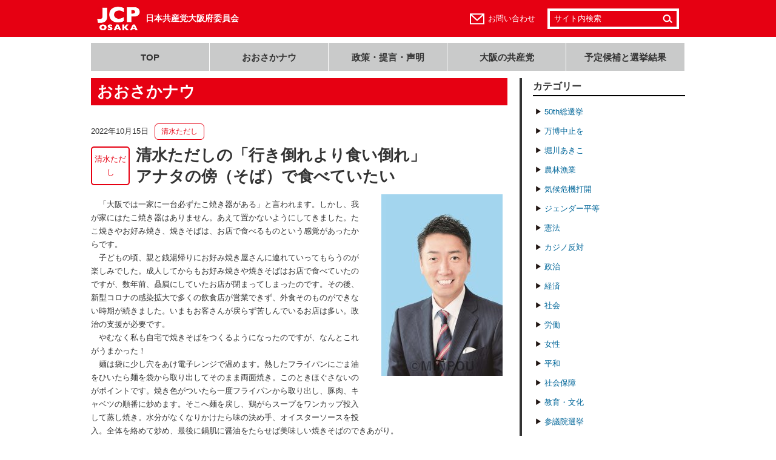

--- FILE ---
content_type: text/html; charset=UTF-8
request_url: https://www.jcp-osaka.jp/osaka_now/21779
body_size: 41142
content:
<!DOCTYPE html>
<html lang="ja">
<head>
  <!--[if (IE 8)|(IE 9)]>
    <meta http-equiv="X-UA-Compatible" content="IE=8 ; IE=9" />
  <![endif]-->
  <meta charset="utf-8" />
  <title>清水ただしの「行き倒れより食い倒れ」アナタの傍（そば）で食べていたい／日本共産党大阪府委員会</title>
    <meta name="viewport" content="width=1020, maximum-scale=1.0, user-scalable=yes">
    <meta name="format-detection" content="telephone=no">
  <!--[if lt IE 9]>
    <script src="https://www.jcp-osaka.jp/_cms/wp-content/themes/jcp-osaka/_common/js/lib/html5shiv-printshiv.js"></script>
    <script src="https://www.jcp-osaka.jp/_cms/wp-content/themes/jcp-osaka/_common/js/lib/IE9.js"></script>
  <![endif]-->
  <link rel='dns-prefetch' href='//s.w.org' />
		<script type="text/javascript">
			window._wpemojiSettings = {"baseUrl":"https:\/\/s.w.org\/images\/core\/emoji\/13.0.1\/72x72\/","ext":".png","svgUrl":"https:\/\/s.w.org\/images\/core\/emoji\/13.0.1\/svg\/","svgExt":".svg","source":{"concatemoji":"https:\/\/www.jcp-osaka.jp\/_cms\/wp-includes\/js\/wp-emoji-release.min.js?ver=5.6.16"}};
			!function(e,a,t){var n,r,o,i=a.createElement("canvas"),p=i.getContext&&i.getContext("2d");function s(e,t){var a=String.fromCharCode;p.clearRect(0,0,i.width,i.height),p.fillText(a.apply(this,e),0,0);e=i.toDataURL();return p.clearRect(0,0,i.width,i.height),p.fillText(a.apply(this,t),0,0),e===i.toDataURL()}function c(e){var t=a.createElement("script");t.src=e,t.defer=t.type="text/javascript",a.getElementsByTagName("head")[0].appendChild(t)}for(o=Array("flag","emoji"),t.supports={everything:!0,everythingExceptFlag:!0},r=0;r<o.length;r++)t.supports[o[r]]=function(e){if(!p||!p.fillText)return!1;switch(p.textBaseline="top",p.font="600 32px Arial",e){case"flag":return s([127987,65039,8205,9895,65039],[127987,65039,8203,9895,65039])?!1:!s([55356,56826,55356,56819],[55356,56826,8203,55356,56819])&&!s([55356,57332,56128,56423,56128,56418,56128,56421,56128,56430,56128,56423,56128,56447],[55356,57332,8203,56128,56423,8203,56128,56418,8203,56128,56421,8203,56128,56430,8203,56128,56423,8203,56128,56447]);case"emoji":return!s([55357,56424,8205,55356,57212],[55357,56424,8203,55356,57212])}return!1}(o[r]),t.supports.everything=t.supports.everything&&t.supports[o[r]],"flag"!==o[r]&&(t.supports.everythingExceptFlag=t.supports.everythingExceptFlag&&t.supports[o[r]]);t.supports.everythingExceptFlag=t.supports.everythingExceptFlag&&!t.supports.flag,t.DOMReady=!1,t.readyCallback=function(){t.DOMReady=!0},t.supports.everything||(n=function(){t.readyCallback()},a.addEventListener?(a.addEventListener("DOMContentLoaded",n,!1),e.addEventListener("load",n,!1)):(e.attachEvent("onload",n),a.attachEvent("onreadystatechange",function(){"complete"===a.readyState&&t.readyCallback()})),(n=t.source||{}).concatemoji?c(n.concatemoji):n.wpemoji&&n.twemoji&&(c(n.twemoji),c(n.wpemoji)))}(window,document,window._wpemojiSettings);
		</script>
		<style type="text/css">
img.wp-smiley,
img.emoji {
	display: inline !important;
	border: none !important;
	box-shadow: none !important;
	height: 1em !important;
	width: 1em !important;
	margin: 0 .07em !important;
	vertical-align: -0.1em !important;
	background: none !important;
	padding: 0 !important;
}
</style>
	<link rel='stylesheet' id='wp-block-library-css'  href='https://www.jcp-osaka.jp/_cms/wp-includes/css/dist/block-library/style.min.css?ver=5.6.16' type='text/css' media='all' />
<link rel='stylesheet' id='normalize-css'  href='https://www.jcp-osaka.jp/_cms/wp-content/themes/jcp-osaka/_common/css/normalize.css?ver=20140411' type='text/css' media='all' />
<link rel='stylesheet' id='pc_common-css'  href='https://www.jcp-osaka.jp/_cms/wp-content/themes/jcp-osaka/_common/css/common.css?ver=20211022' type='text/css' media='all' />
<link rel='stylesheet' id='contents-css'  href='https://www.jcp-osaka.jp/_cms/wp-content/themes/jcp-osaka/_common/css/contents.css?ver=20140411' type='text/css' media='all' />
<link rel='stylesheet' id='font-awesome-css'  href='https://use.fontawesome.com/releases/v7.0.0/css/all.css' type='text/css' media='all' />
<link rel='stylesheet' id='static-page-content-index-css-css'  href='https://www.jcp-osaka.jp/_cms/wp-content/themes/jcp-osaka/_common/css/static-page-content-index.css?ver=20200730' type='text/css' media='all' />
<script type='text/javascript' src='//ajax.googleapis.com/ajax/libs/jquery/1.10.2/jquery.min.js?ver=1.10.2' id='jquery-js'></script>
<script type='text/javascript' src='//ajax.googleapis.com/ajax/libs/jqueryui/1.10.4/jquery-ui.min.js?ver=1.10.4' id='jquery-ui-js'></script>
<script type='text/javascript' src='https://www.jcp-osaka.jp/_cms/wp-content/themes/jcp-osaka/_common/js/lib/jquery.easing.1.3.js?ver=1.3' id='jquery-easing-js'></script>
<script type='text/javascript' src='https://www.jcp-osaka.jp/_cms/wp-content/themes/jcp-osaka/_common/js/lib/jquery.simpleloopslider.min.js?ver=0.1' id='jquery-simpleloopslider-js'></script>
<script type='text/javascript' src='https://www.jcp-osaka.jp/_cms/wp-content/themes/jcp-osaka/_common/js/lib/jquery.transit.min.js?ver=2.3' id='jquery-transit-js'></script>
<script type='text/javascript' src='https://www.jcp-osaka.jp/_cms/wp-content/themes/jcp-osaka/_common/js/lib/jquery.exresize.0.1.0.js?ver=0.1.0' id='jquery-exresize-js'></script>
<script type='text/javascript' src='https://www.jcp-osaka.jp/_cms/wp-content/themes/jcp-osaka/_common/js/google-analytics.js?ver=20141027' id='google-analytics-js'></script>
<script type='text/javascript' src='https://www.jcp-osaka.jp/_cms/wp-content/themes/jcp-osaka/_common/js/lib/print_r.js?ver=20140911' id='print_r-js'></script>
<script type='text/javascript' src='https://www.jcp-osaka.jp/_cms/wp-content/themes/jcp-osaka/_common/js/common.js?ver=20140411' id='front-common-js-js'></script>
<script type='text/javascript' src='https://www.jcp-osaka.jp/_cms/wp-content/themes/jcp-osaka/_common/js/static-page-content-index.js?ver=20200730' id='static-page-content-index-js-js'></script>
<link rel="https://api.w.org/" href="https://www.jcp-osaka.jp/wp-json/" /><link rel="canonical" href="https://www.jcp-osaka.jp/osaka_now/21779" />
<link rel='shortlink' href='https://www.jcp-osaka.jp/?p=21779' />
<link rel="alternate" type="application/json+oembed" href="https://www.jcp-osaka.jp/wp-json/oembed/1.0/embed?url=https%3A%2F%2Fwww.jcp-osaka.jp%2Fosaka_now%2F21779" />
<link rel="alternate" type="text/xml+oembed" href="https://www.jcp-osaka.jp/wp-json/oembed/1.0/embed?url=https%3A%2F%2Fwww.jcp-osaka.jp%2Fosaka_now%2F21779&#038;format=xml" />
		<!-- Begin KKP Header Meta -->

			
			<!-- Begin OGP -->
			<meta property="og:site_name" content="日本共産党大阪府委員会">
			<meta property="article:publisher" content="https://www.facebook.com/jcposaka">
<meta property="fb:app_id" content="1462354720698137" />
<meta property="og:image" content="https://www.jcp-osaka.jp/_cms/wp-content/uploads/2021/10/572f2f1181a21ced459472ceac51db42-150x150.jpg" />
			<meta property="og:type" content="article" />
			<!-- End OGP -->

			<!-- Begin Twitter Card -->
			<meta name="twitter:card" content="summary">
			<meta name="twitter:site" content="@jcposaka">
			<!-- End Twitter Card -->

		<!-- END KKP Header Meta -->
				<style type="text/css" id="wp-custom-css">
			/* ====================================================== *
    統一地方選挙2023
 * ====================================================== */
#tcs2023 .wid-profile .constituency {
	font-size: large;
    background-color: #ffff33;
    display: inline-block;
    font-weight: bolder;
    padding: 0 10px;
}		</style>
		  <!--[if lte IE 7]>
    <link href="https://www.jcp-osaka.jp/_cms/wp-content/themes/jcp-osaka/_common/css/under-ie7.css" rel="stylesheet" />
  <![endif]-->
  <link rel="apple-touch-icon" sizes="57x57" href="/apple-touch-icon-57x57.png">
  <link rel="apple-touch-icon" sizes="114x114" href="/apple-touch-icon-114x114.png">
  <link rel="apple-touch-icon" sizes="72x72" href="/apple-touch-icon-72x72.png">
  <link rel="apple-touch-icon" sizes="144x144" href="/apple-touch-icon-144x144.png">
  <link rel="apple-touch-icon" sizes="60x60" href="/apple-touch-icon-60x60.png">
  <link rel="apple-touch-icon" sizes="120x120" href="/apple-touch-icon-120x120.png">
  <link rel="apple-touch-icon" sizes="76x76" href="/apple-touch-icon-76x76.png">
  <link rel="apple-touch-icon" sizes="152x152" href="/apple-touch-icon-152x152.png">
  <link rel="apple-touch-icon" sizes="180x180" href="/apple-touch-icon-180x180.png">
  <link rel="icon" type="image/png" href="/favicon-192x192.png" sizes="192x192">
  <link rel="icon" type="image/png" href="/favicon-160x160.png" sizes="160x160">
  <link rel="icon" type="image/png" href="/favicon-96x96.png" sizes="96x96">
  <link rel="icon" type="image/png" href="/favicon-16x16.png" sizes="16x16">
  <link rel="icon" type="image/png" href="/favicon-32x32.png" sizes="32x32">
  <meta name="msapplication-TileColor" content="#d9262c">
  <meta name="msapplication-TileImage" content="mstile-144x144.png">
  <link rel="alternate" type="application/rss+xml" title="RSS 2.0" href="https://www.jcp-osaka.jp/feed" />
</head>
<body id="pid-osaka_now" class="osaka_now-template-default single single-osaka_now postid-21779 gid-osaka_now">
<!-- Begin Facebook SDK -->
<div id="fb-root"></div>
<script>(function(d, s, id) {
  var js, fjs = d.getElementsByTagName(s)[0];
  if (d.getElementById(id)) return;
  js = d.createElement(s); js.id = id;
  js.src = "//connect.facebook.net/ja_JP/sdk.js#xfbml=1&appId=1462354720698137&version=v2.0";
  fjs.parentNode.insertBefore(js, fjs);
}(document, 'script', 'facebook-jssdk'));</script>
<!-- END Facebook SDK -->
<script>
  var KkpPageInfo = { pid:'pid-osaka_now' };
</script>
<header id="header">
  <div class="upper_block">
    <div class="inner_wrap">
      <h1 class="site_name">
                  <a href="https://www.jcp-osaka.jp">日本共産党大阪府委員会</a>
              </h1>
                    <div class="utility">
          <div class="contact">
            <a href="https://www.jcp-osaka.jp/pages/inquiry">お問い合わせ</a>
          </div>
            <div class="search">
  <form class="form" method="get" action="https://www.jcp-osaka.jp/">
    <input class="keyword" type="text" value="サイト内検索" name="s">
    <input class="submit" type="submit" value="検索">
  </form>
</div><!-- form end -->
        </div><!-- /.utility -->
          </div><!-- /.inner_wrap -->
  </div><!-- /.upper_block -->

      <nav class="gnav">
      <ul>
        <li><a href="https://www.jcp-osaka.jp">TOP</a></li>
        <li><a href="https://www.jcp-osaka.jp/osaka_now">おおさかナウ</a></li>
        <li><a href="https://www.jcp-osaka.jp/seisaku">政策・提言・声明</a></li>
        <li><a href="https://www.jcp-osaka.jp/pages/osaka_no_kyousantou">大阪の共産党</a></li>
        <li><a href="https://www.jcp-osaka.jp/koho_senkyokekka">予定候補と選挙結果</a></li>
              </ul>
    </nav>
  </header>

<div id="contents">
    <div id="cont_main">
    <div id="cont_article">
      <div class="inner_wrap">
        <h1 class="title">おおさかナウ</h1>
<article class="entry-wrapper">
    <header class="entry-header">
    <div class="date">2022年10月15日</div>
          <ul class="terms">
              <li class="term"><a class="link" href="https://www.jcp-osaka.jp/osaka_now_categories/osn_kokkai_repo_shimizu">清水ただし</a></li>
            </ul>
      <div class="main_term"><a class="link" href="https://www.jcp-osaka.jp/osaka_now_categories/osn_kokkai_repo_shimizu">清水ただし</a></div>
        <h1 class="title">
              <!-- 記事詳細 -->
        清水ただしの「行き倒れより食い倒れ」<br>アナタの傍（そば）で食べていたい          </h1>
  </header>
      <section class="entry-body">
          <div id="attachment_19540" style="width: 210px" class="wp-caption alignright"><a href="https://www.jcp-osaka.jp/_cms/wp-content/uploads/2021/10/572f2f1181a21ced459472ceac51db42.jpg"><img aria-describedby="caption-attachment-19540" loading="lazy" class="wp-image-19540 size-medium" src="https://www.jcp-osaka.jp/_cms/wp-content/uploads/2021/10/572f2f1181a21ced459472ceac51db42-200x300.jpg" alt="" width="200" height="300" srcset="https://www.jcp-osaka.jp/_cms/wp-content/uploads/2021/10/572f2f1181a21ced459472ceac51db42-200x300.jpg 200w, https://www.jcp-osaka.jp/_cms/wp-content/uploads/2021/10/572f2f1181a21ced459472ceac51db42-400x600.jpg 400w, https://www.jcp-osaka.jp/_cms/wp-content/uploads/2021/10/572f2f1181a21ced459472ceac51db42.jpg 630w" sizes="(max-width: 200px) 100vw, 200px" /></a><p id="caption-attachment-19540" class="wp-caption-text">　</p></div>

<p>　「大阪では一家に一台必ずたこ焼き器がある」と言われます。しかし、我が家にはたこ焼き器はありません。あえて置かないようにしてきました。たこ焼きやお好み焼き、焼きそばは、お店で食べるものという感覚があったからです。<br />
　子どもの頃、親と銭湯帰りにお好み焼き屋さんに連れていってもらうのが楽しみでした。成人してからもお好み焼きや焼きそばはお店で食べていたのですが、数年前、贔屓にしていたお店が閉まってしまったのです。その後、新型コロナの感染拡大で多くの飲食店が営業できず、外食そのものができない時期が続きました。いまもお客さんが戻らず苦しんでいるお店は多い。政治の支援が必要です。<br />
　やむなく私も自宅で焼きそばをつくるようになったのですが、なんとこれがうまかった！<br />
　麺は袋に少し穴をあけ電子レンジで温めます。熱したフライパンにごま油をひいたら麺を袋から取り出してそのまま両面焼き。このときほぐさないのがポイントです。焼き色がついたら一度フライパンから取り出し、豚肉、キャベツの順番に炒めます。そこへ麺を戻し、鶏がらスープをワンカップ投入して蒸し焼き。水分がなくなりかけたら味の決め手、オイスターソースを投入。全体を絡めて炒め、最後に鍋肌に醤油をたらせば美味しい焼きそばのできあがり。<br />
　それでもお店の味にはなかなか近づくことができません。やっぱり大切なひとと鉄板の傍（そば）で食べるアツアツの焼きそばこそが大阪の醍醐味ですね。（しみず・ただし　日本共産党前衆院議員　次回は11月20日付に掲載）</p>
<p>&nbsp;</p>
<p>(大阪民主新報、2022年10月16日号より）</p>      </section>
    

<aside class="sns-counter">
  <div class="share-btn">
    <ul class="share-btn__items">
      <li class="col share-btn__item">
        <a class="item--fb" href="http://www.facebook.com/share.php?u=https://www.jcp-osaka.jp/osaka_now/21779" rel="nofollow" target="_blank"><i class="fab fa-facebook-f"></i></a>
      </li>
      <li class="col share-btn__item">
        <a class="item--tw" target="_blank" href="https://twitter.com/share?url=https://www.jcp-osaka.jp/osaka_now/21779&text=清水ただしの「行き倒れより食い倒れ」／アナタの傍（そば）で食べていたい｜日本共産党大阪府委員会">
          <i class="fab fa-x-twitter"></i>
        </a>
      </li>
      <li class="col share-btn__item">
        <a class="item--ln" target="_blank" href="https://social-plugins.line.me/lineit/share?url=https://www.jcp-osaka.jp/osaka_now/21779&text=清水ただしの「行き倒れより食い倒れ」／アナタの傍（そば）で食べていたい｜日本共産党大阪府委員会">
		  <i class="fab fa-line"></i>
        </a>
      </li>
    </ul>
  </div>
</aside>
</article>
<!--/entry-wrapper-->
                  <div class="page_top">
            <a class="link" href="#header"><span class="arrow">▲</span>このページの先頭へ</a>
          </div>
              </div>
    </div>
    <div id="cont_sidebar">
      

<div class="wid wid_archive_menu">
      <div class="category_menu">
      <div class="title">カテゴリー</div>
            <ul class="menu">
        	<li class="cat-item cat-item-144"><a href="https://www.jcp-osaka.jp/osaka_now_categories/osn_50thsousenkyo">50th総選挙</a>
</li>
	<li class="cat-item cat-item-150"><a href="https://www.jcp-osaka.jp/osaka_now_categories/osn_expocanceled">万博中止を</a>
</li>
	<li class="cat-item cat-item-155"><a href="https://www.jcp-osaka.jp/osaka_now_categories/%e5%a0%80%e5%b7%9d%e3%81%82%e3%81%8d%e3%81%93">堀川あきこ</a>
</li>
	<li class="cat-item cat-item-156"><a href="https://www.jcp-osaka.jp/osaka_now_categories/%e8%be%b2%e6%9e%97%e6%bc%81%e6%a5%ad">農林漁業</a>
</li>
	<li class="cat-item cat-item-121"><a href="https://www.jcp-osaka.jp/osaka_now_categories/osn_climatecrisis">気候危機打開</a>
</li>
	<li class="cat-item cat-item-122"><a href="https://www.jcp-osaka.jp/osaka_now_categories/osn_gender">ジェンダー平等</a>
</li>
	<li class="cat-item cat-item-123"><a href="https://www.jcp-osaka.jp/osaka_now_categories/osn_constitution">憲法</a>
</li>
	<li class="cat-item cat-item-124"><a href="https://www.jcp-osaka.jp/osaka_now_categories/osn_anticasino">カジノ反対</a>
</li>
	<li class="cat-item cat-item-25"><a href="https://www.jcp-osaka.jp/osaka_now_categories/osn_seiji">政治</a>
</li>
	<li class="cat-item cat-item-26"><a href="https://www.jcp-osaka.jp/osaka_now_categories/osn_keizai">経済</a>
</li>
	<li class="cat-item cat-item-27"><a href="https://www.jcp-osaka.jp/osaka_now_categories/osn_shakai">社会</a>
</li>
	<li class="cat-item cat-item-28"><a href="https://www.jcp-osaka.jp/osaka_now_categories/osn_roudou">労働</a>
</li>
	<li class="cat-item cat-item-104"><a href="https://www.jcp-osaka.jp/osaka_now_categories/%e5%a5%b3%e6%80%a7">女性</a>
</li>
	<li class="cat-item cat-item-29"><a href="https://www.jcp-osaka.jp/osaka_now_categories/osn_heiwa">平和</a>
</li>
	<li class="cat-item cat-item-30"><a href="https://www.jcp-osaka.jp/osaka_now_categories/osn_shakaihoshou">社会保障</a>
</li>
	<li class="cat-item cat-item-31"><a href="https://www.jcp-osaka.jp/osaka_now_categories/osn_kyouiku-bunka">教育・文化</a>
</li>
	<li class="cat-item cat-item-95"><a href="https://www.jcp-osaka.jp/osaka_now_categories/osn_saninsenkyo">参議院選挙</a>
</li>
	<li class="cat-item cat-item-90"><a href="https://www.jcp-osaka.jp/osaka_now_categories/osn_sousenkyo201412">衆議院選挙</a>
<ul class='children'>
	<li class="cat-item cat-item-120"><a href="https://www.jcp-osaka.jp/osaka_now_categories/%e6%af%94%e4%be%8b%e3%81%af%e5%85%b1%e7%94%a3%e5%85%9a">比例は共産党</a>
</li>
	<li class="cat-item cat-item-107"><a href="https://www.jcp-osaka.jp/osaka_now_categories/osn_sousenkyo48th">次期衆議院選挙</a>
</li>
	<li class="cat-item cat-item-91"><a href="https://www.jcp-osaka.jp/osaka_now_categories/osn_sousenkyo201412_qa">衆議院選挙Q&amp;A</a>
</li>
</ul>
</li>
	<li class="cat-item cat-item-92"><a href="https://www.jcp-osaka.jp/osaka_now_categories/osn_kokkai_repo">国会レポート</a>
</li>
	<li class="cat-item cat-item-112"><a href="https://www.jcp-osaka.jp/osaka_now_categories/%e5%b1%b1%e4%b8%8b%e3%82%88%e3%81%97%e3%81%8d">山下よしき</a>
</li>
	<li class="cat-item cat-item-93"><a href="https://www.jcp-osaka.jp/osaka_now_categories/osn_kokkai_repo_tatsumi">たつみコータロー</a>
</li>
	<li class="cat-item cat-item-97"><a href="https://www.jcp-osaka.jp/osaka_now_categories/osn_kokkai_repo_daimon">大門みきし</a>
</li>
	<li class="cat-item cat-item-105"><a href="https://www.jcp-osaka.jp/osaka_now_categories/%e5%ae%ae%e6%9c%ac%e3%81%9f%e3%81%91%e3%81%97">宮本たけし</a>
</li>
	<li class="cat-item cat-item-94"><a href="https://www.jcp-osaka.jp/osaka_now_categories/osn_kokkai_repo_shimizu">清水ただし</a>
</li>
	<li class="cat-item cat-item-100"><a href="https://www.jcp-osaka.jp/osaka_now_categories/osn_saninsenkyo_yuiwatanabe">わたなべ結</a>
<ul class='children'>
	<li class="cat-item cat-item-96"><a href="https://www.jcp-osaka.jp/osaka_now_categories/osn_saninsenkyo_yuimonogatari">わたなべ結物語</a>
</li>
</ul>
</li>
	<li class="cat-item cat-item-119"><a href="https://www.jcp-osaka.jp/osaka_now_categories/%e8%a5%bf%e7%94%b0%e3%81%95%e3%81%88%e5%ad%90">西田さえ子</a>
</li>
	<li class="cat-item cat-item-127"><a href="https://www.jcp-osaka.jp/osaka_now_categories/%e5%b1%b1%e6%9c%ac%e3%81%ae%e3%82%8a%e3%81%93">山本のりこ</a>
</li>
      </ul>
    </div>
      <div class="monthly_mune">
      <div class="title">月別アーカイブ</div>
      <select name="archive-dropdown" onChange='document.location.href=this.options[this.selectedIndex].value;'> 
        <option value="">月を選択</option> 
        <option value="https://www.jcp-osaka.jp/date/2025/12?post_type=osaka_now"> 2025年12月 &nbsp;(15)</option><option value="https://www.jcp-osaka.jp/date/2025/11?post_type=osaka_now"> 2025年11月 &nbsp;(14)</option><option value="https://www.jcp-osaka.jp/date/2025/10?post_type=osaka_now"> 2025年10月 &nbsp;(15)</option><option value="https://www.jcp-osaka.jp/date/2025/09?post_type=osaka_now"> 2025年9月 &nbsp;(19)</option><option value="https://www.jcp-osaka.jp/date/2025/08?post_type=osaka_now"> 2025年8月 &nbsp;(15)</option><option value="https://www.jcp-osaka.jp/date/2025/07?post_type=osaka_now"> 2025年7月 &nbsp;(5)</option><option value="https://www.jcp-osaka.jp/date/2025/06?post_type=osaka_now"> 2025年6月 &nbsp;(12)</option><option value="https://www.jcp-osaka.jp/date/2025/05?post_type=osaka_now"> 2025年5月 &nbsp;(7)</option><option value="https://www.jcp-osaka.jp/date/2025/04?post_type=osaka_now"> 2025年4月 &nbsp;(19)</option><option value="https://www.jcp-osaka.jp/date/2025/03?post_type=osaka_now"> 2025年3月 &nbsp;(13)</option><option value="https://www.jcp-osaka.jp/date/2025/02?post_type=osaka_now"> 2025年2月 &nbsp;(29)</option><option value="https://www.jcp-osaka.jp/date/2025/01?post_type=osaka_now"> 2025年1月 &nbsp;(18)</option><option value="https://www.jcp-osaka.jp/date/2024/12?post_type=osaka_now"> 2024年12月 &nbsp;(16)</option><option value="https://www.jcp-osaka.jp/date/2024/11?post_type=osaka_now"> 2024年11月 &nbsp;(16)</option><option value="https://www.jcp-osaka.jp/date/2024/10?post_type=osaka_now"> 2024年10月 &nbsp;(23)</option><option value="https://www.jcp-osaka.jp/date/2024/09?post_type=osaka_now"> 2024年9月 &nbsp;(10)</option><option value="https://www.jcp-osaka.jp/date/2024/08?post_type=osaka_now"> 2024年8月 &nbsp;(31)</option><option value="https://www.jcp-osaka.jp/date/2024/07?post_type=osaka_now"> 2024年7月 &nbsp;(24)</option><option value="https://www.jcp-osaka.jp/date/2024/06?post_type=osaka_now"> 2024年6月 &nbsp;(31)</option><option value="https://www.jcp-osaka.jp/date/2024/05?post_type=osaka_now"> 2024年5月 &nbsp;(28)</option><option value="https://www.jcp-osaka.jp/date/2024/04?post_type=osaka_now"> 2024年4月 &nbsp;(28)</option><option value="https://www.jcp-osaka.jp/date/2024/03?post_type=osaka_now"> 2024年3月 &nbsp;(37)</option><option value="https://www.jcp-osaka.jp/date/2024/02?post_type=osaka_now"> 2024年2月 &nbsp;(27)</option><option value="https://www.jcp-osaka.jp/date/2024/01?post_type=osaka_now"> 2024年1月 &nbsp;(21)</option><option value="https://www.jcp-osaka.jp/date/2023/12?post_type=osaka_now"> 2023年12月 &nbsp;(27)</option><option value="https://www.jcp-osaka.jp/date/2023/11?post_type=osaka_now"> 2023年11月 &nbsp;(24)</option><option value="https://www.jcp-osaka.jp/date/2023/10?post_type=osaka_now"> 2023年10月 &nbsp;(22)</option><option value="https://www.jcp-osaka.jp/date/2023/09?post_type=osaka_now"> 2023年9月 &nbsp;(41)</option><option value="https://www.jcp-osaka.jp/date/2023/08?post_type=osaka_now"> 2023年8月 &nbsp;(19)</option><option value="https://www.jcp-osaka.jp/date/2023/07?post_type=osaka_now"> 2023年7月 &nbsp;(35)</option><option value="https://www.jcp-osaka.jp/date/2023/06?post_type=osaka_now"> 2023年6月 &nbsp;(25)</option><option value="https://www.jcp-osaka.jp/date/2023/05?post_type=osaka_now"> 2023年5月 &nbsp;(17)</option><option value="https://www.jcp-osaka.jp/date/2023/04?post_type=osaka_now"> 2023年4月 &nbsp;(39)</option><option value="https://www.jcp-osaka.jp/date/2023/03?post_type=osaka_now"> 2023年3月 &nbsp;(40)</option><option value="https://www.jcp-osaka.jp/date/2023/02?post_type=osaka_now"> 2023年2月 &nbsp;(28)</option><option value="https://www.jcp-osaka.jp/date/2023/01?post_type=osaka_now"> 2023年1月 &nbsp;(26)</option><option value="https://www.jcp-osaka.jp/date/2022/12?post_type=osaka_now"> 2022年12月 &nbsp;(46)</option><option value="https://www.jcp-osaka.jp/date/2022/11?post_type=osaka_now"> 2022年11月 &nbsp;(45)</option><option value="https://www.jcp-osaka.jp/date/2022/10?post_type=osaka_now"> 2022年10月 &nbsp;(65)</option><option value="https://www.jcp-osaka.jp/date/2022/09?post_type=osaka_now"> 2022年9月 &nbsp;(35)</option><option value="https://www.jcp-osaka.jp/date/2022/08?post_type=osaka_now"> 2022年8月 &nbsp;(24)</option><option value="https://www.jcp-osaka.jp/date/2022/07?post_type=osaka_now"> 2022年7月 &nbsp;(41)</option><option value="https://www.jcp-osaka.jp/date/2022/06?post_type=osaka_now"> 2022年6月 &nbsp;(37)</option><option value="https://www.jcp-osaka.jp/date/2022/05?post_type=osaka_now"> 2022年5月 &nbsp;(31)</option><option value="https://www.jcp-osaka.jp/date/2022/04?post_type=osaka_now"> 2022年4月 &nbsp;(39)</option><option value="https://www.jcp-osaka.jp/date/2022/03?post_type=osaka_now"> 2022年3月 &nbsp;(34)</option><option value="https://www.jcp-osaka.jp/date/2022/02?post_type=osaka_now"> 2022年2月 &nbsp;(39)</option><option value="https://www.jcp-osaka.jp/date/2022/01?post_type=osaka_now"> 2022年1月 &nbsp;(29)</option><option value="https://www.jcp-osaka.jp/date/2021/12?post_type=osaka_now"> 2021年12月 &nbsp;(34)</option><option value="https://www.jcp-osaka.jp/date/2021/11?post_type=osaka_now"> 2021年11月 &nbsp;(33)</option><option value="https://www.jcp-osaka.jp/date/2021/10?post_type=osaka_now"> 2021年10月 &nbsp;(44)</option><option value="https://www.jcp-osaka.jp/date/2021/09?post_type=osaka_now"> 2021年9月 &nbsp;(44)</option><option value="https://www.jcp-osaka.jp/date/2021/08?post_type=osaka_now"> 2021年8月 &nbsp;(25)</option><option value="https://www.jcp-osaka.jp/date/2021/07?post_type=osaka_now"> 2021年7月 &nbsp;(36)</option><option value="https://www.jcp-osaka.jp/date/2021/06?post_type=osaka_now"> 2021年6月 &nbsp;(38)</option><option value="https://www.jcp-osaka.jp/date/2021/05?post_type=osaka_now"> 2021年5月 &nbsp;(33)</option><option value="https://www.jcp-osaka.jp/date/2021/04?post_type=osaka_now"> 2021年4月 &nbsp;(43)</option><option value="https://www.jcp-osaka.jp/date/2021/03?post_type=osaka_now"> 2021年3月 &nbsp;(32)</option><option value="https://www.jcp-osaka.jp/date/2021/02?post_type=osaka_now"> 2021年2月 &nbsp;(32)</option><option value="https://www.jcp-osaka.jp/date/2021/01?post_type=osaka_now"> 2021年1月 &nbsp;(37)</option><option value="https://www.jcp-osaka.jp/date/2020/12?post_type=osaka_now"> 2020年12月 &nbsp;(39)</option><option value="https://www.jcp-osaka.jp/date/2020/11?post_type=osaka_now"> 2020年11月 &nbsp;(41)</option><option value="https://www.jcp-osaka.jp/date/2020/10?post_type=osaka_now"> 2020年10月 &nbsp;(60)</option><option value="https://www.jcp-osaka.jp/date/2020/09?post_type=osaka_now"> 2020年9月 &nbsp;(47)</option><option value="https://www.jcp-osaka.jp/date/2020/08?post_type=osaka_now"> 2020年8月 &nbsp;(38)</option><option value="https://www.jcp-osaka.jp/date/2020/07?post_type=osaka_now"> 2020年7月 &nbsp;(38)</option><option value="https://www.jcp-osaka.jp/date/2020/06?post_type=osaka_now"> 2020年6月 &nbsp;(30)</option><option value="https://www.jcp-osaka.jp/date/2020/05?post_type=osaka_now"> 2020年5月 &nbsp;(27)</option><option value="https://www.jcp-osaka.jp/date/2020/04?post_type=osaka_now"> 2020年4月 &nbsp;(37)</option><option value="https://www.jcp-osaka.jp/date/2020/03?post_type=osaka_now"> 2020年3月 &nbsp;(37)</option><option value="https://www.jcp-osaka.jp/date/2020/02?post_type=osaka_now"> 2020年2月 &nbsp;(39)</option><option value="https://www.jcp-osaka.jp/date/2020/01?post_type=osaka_now"> 2020年1月 &nbsp;(25)</option><option value="https://www.jcp-osaka.jp/date/2019/12?post_type=osaka_now"> 2019年12月 &nbsp;(32)</option><option value="https://www.jcp-osaka.jp/date/2019/11?post_type=osaka_now"> 2019年11月 &nbsp;(32)</option><option value="https://www.jcp-osaka.jp/date/2019/10?post_type=osaka_now"> 2019年10月 &nbsp;(36)</option><option value="https://www.jcp-osaka.jp/date/2019/09?post_type=osaka_now"> 2019年9月 &nbsp;(47)</option><option value="https://www.jcp-osaka.jp/date/2019/08?post_type=osaka_now"> 2019年8月 &nbsp;(18)</option><option value="https://www.jcp-osaka.jp/date/2019/07?post_type=osaka_now"> 2019年7月 &nbsp;(51)</option><option value="https://www.jcp-osaka.jp/date/2019/06?post_type=osaka_now"> 2019年6月 &nbsp;(52)</option><option value="https://www.jcp-osaka.jp/date/2019/05?post_type=osaka_now"> 2019年5月 &nbsp;(26)</option><option value="https://www.jcp-osaka.jp/date/2019/04?post_type=osaka_now"> 2019年4月 &nbsp;(46)</option><option value="https://www.jcp-osaka.jp/date/2019/03?post_type=osaka_now"> 2019年3月 &nbsp;(54)</option><option value="https://www.jcp-osaka.jp/date/2019/02?post_type=osaka_now"> 2019年2月 &nbsp;(39)</option><option value="https://www.jcp-osaka.jp/date/2019/01?post_type=osaka_now"> 2019年1月 &nbsp;(30)</option><option value="https://www.jcp-osaka.jp/date/2018/12?post_type=osaka_now"> 2018年12月 &nbsp;(52)</option><option value="https://www.jcp-osaka.jp/date/2018/11?post_type=osaka_now"> 2018年11月 &nbsp;(33)</option><option value="https://www.jcp-osaka.jp/date/2018/10?post_type=osaka_now"> 2018年10月 &nbsp;(34)</option><option value="https://www.jcp-osaka.jp/date/2018/09?post_type=osaka_now"> 2018年9月 &nbsp;(45)</option><option value="https://www.jcp-osaka.jp/date/2018/08?post_type=osaka_now"> 2018年8月 &nbsp;(25)</option><option value="https://www.jcp-osaka.jp/date/2018/07?post_type=osaka_now"> 2018年7月 &nbsp;(44)</option><option value="https://www.jcp-osaka.jp/date/2018/06?post_type=osaka_now"> 2018年6月 &nbsp;(36)</option><option value="https://www.jcp-osaka.jp/date/2018/05?post_type=osaka_now"> 2018年5月 &nbsp;(25)</option><option value="https://www.jcp-osaka.jp/date/2018/04?post_type=osaka_now"> 2018年4月 &nbsp;(47)</option><option value="https://www.jcp-osaka.jp/date/2018/03?post_type=osaka_now"> 2018年3月 &nbsp;(33)</option><option value="https://www.jcp-osaka.jp/date/2018/02?post_type=osaka_now"> 2018年2月 &nbsp;(27)</option><option value="https://www.jcp-osaka.jp/date/2018/01?post_type=osaka_now"> 2018年1月 &nbsp;(19)</option><option value="https://www.jcp-osaka.jp/date/2017/12?post_type=osaka_now"> 2017年12月 &nbsp;(39)</option><option value="https://www.jcp-osaka.jp/date/2017/11?post_type=osaka_now"> 2017年11月 &nbsp;(34)</option><option value="https://www.jcp-osaka.jp/date/2017/10?post_type=osaka_now"> 2017年10月 &nbsp;(51)</option><option value="https://www.jcp-osaka.jp/date/2017/09?post_type=osaka_now"> 2017年9月 &nbsp;(37)</option><option value="https://www.jcp-osaka.jp/date/2017/08?post_type=osaka_now"> 2017年8月 &nbsp;(22)</option><option value="https://www.jcp-osaka.jp/date/2017/07?post_type=osaka_now"> 2017年7月 &nbsp;(38)</option><option value="https://www.jcp-osaka.jp/date/2017/06?post_type=osaka_now"> 2017年6月 &nbsp;(29)</option><option value="https://www.jcp-osaka.jp/date/2017/05?post_type=osaka_now"> 2017年5月 &nbsp;(14)</option><option value="https://www.jcp-osaka.jp/date/2017/04?post_type=osaka_now"> 2017年4月 &nbsp;(40)</option><option value="https://www.jcp-osaka.jp/date/2017/03?post_type=osaka_now"> 2017年3月 &nbsp;(34)</option><option value="https://www.jcp-osaka.jp/date/2017/02?post_type=osaka_now"> 2017年2月 &nbsp;(28)</option><option value="https://www.jcp-osaka.jp/date/2017/01?post_type=osaka_now"> 2017年1月 &nbsp;(25)</option><option value="https://www.jcp-osaka.jp/date/2016/12?post_type=osaka_now"> 2016年12月 &nbsp;(25)</option><option value="https://www.jcp-osaka.jp/date/2016/11?post_type=osaka_now"> 2016年11月 &nbsp;(24)</option><option value="https://www.jcp-osaka.jp/date/2016/10?post_type=osaka_now"> 2016年10月 &nbsp;(41)</option><option value="https://www.jcp-osaka.jp/date/2016/09?post_type=osaka_now"> 2016年9月 &nbsp;(23)</option><option value="https://www.jcp-osaka.jp/date/2016/08?post_type=osaka_now"> 2016年8月 &nbsp;(24)</option><option value="https://www.jcp-osaka.jp/date/2016/07?post_type=osaka_now"> 2016年7月 &nbsp;(32)</option><option value="https://www.jcp-osaka.jp/date/2016/06?post_type=osaka_now"> 2016年6月 &nbsp;(27)</option><option value="https://www.jcp-osaka.jp/date/2016/05?post_type=osaka_now"> 2016年5月 &nbsp;(24)</option><option value="https://www.jcp-osaka.jp/date/2016/04?post_type=osaka_now"> 2016年4月 &nbsp;(22)</option><option value="https://www.jcp-osaka.jp/date/2016/03?post_type=osaka_now"> 2016年3月 &nbsp;(25)</option><option value="https://www.jcp-osaka.jp/date/2016/02?post_type=osaka_now"> 2016年2月 &nbsp;(13)</option><option value="https://www.jcp-osaka.jp/date/2016/01?post_type=osaka_now"> 2016年1月 &nbsp;(15)</option><option value="https://www.jcp-osaka.jp/date/2015/12?post_type=osaka_now"> 2015年12月 &nbsp;(10)</option><option value="https://www.jcp-osaka.jp/date/2015/11?post_type=osaka_now"> 2015年11月 &nbsp;(15)</option><option value="https://www.jcp-osaka.jp/date/2015/10?post_type=osaka_now"> 2015年10月 &nbsp;(18)</option><option value="https://www.jcp-osaka.jp/date/2015/09?post_type=osaka_now"> 2015年9月 &nbsp;(24)</option><option value="https://www.jcp-osaka.jp/date/2015/08?post_type=osaka_now"> 2015年8月 &nbsp;(23)</option><option value="https://www.jcp-osaka.jp/date/2015/07?post_type=osaka_now"> 2015年7月 &nbsp;(19)</option><option value="https://www.jcp-osaka.jp/date/2015/06?post_type=osaka_now"> 2015年6月 &nbsp;(20)</option><option value="https://www.jcp-osaka.jp/date/2015/05?post_type=osaka_now"> 2015年5月 &nbsp;(13)</option><option value="https://www.jcp-osaka.jp/date/2015/04?post_type=osaka_now"> 2015年4月 &nbsp;(14)</option><option value="https://www.jcp-osaka.jp/date/2015/03?post_type=osaka_now"> 2015年3月 &nbsp;(19)</option><option value="https://www.jcp-osaka.jp/date/2015/02?post_type=osaka_now"> 2015年2月 &nbsp;(16)</option><option value="https://www.jcp-osaka.jp/date/2015/01?post_type=osaka_now"> 2015年1月 &nbsp;(12)</option><option value="https://www.jcp-osaka.jp/date/2014/12?post_type=osaka_now"> 2014年12月 &nbsp;(37)</option><option value="https://www.jcp-osaka.jp/date/2014/11?post_type=osaka_now"> 2014年11月 &nbsp;(23)</option><option value="https://www.jcp-osaka.jp/date/2014/10?post_type=osaka_now"> 2014年10月 &nbsp;(11)</option><option value="https://www.jcp-osaka.jp/date/2014/09?post_type=osaka_now"> 2014年9月 &nbsp;(7)</option><option value="https://www.jcp-osaka.jp/date/2014/08?post_type=osaka_now"> 2014年8月 &nbsp;(10)</option><option value="https://www.jcp-osaka.jp/date/2014/07?post_type=osaka_now"> 2014年7月 &nbsp;(3)</option><option value="https://www.jcp-osaka.jp/date/2014/06?post_type=osaka_now"> 2014年6月 &nbsp;(4)</option><option value="https://www.jcp-osaka.jp/date/2014/05?post_type=osaka_now"> 2014年5月 &nbsp;(4)</option><option value="https://www.jcp-osaka.jp/date/2014/04?post_type=osaka_now"> 2014年4月 &nbsp;(3)</option><option value="https://www.jcp-osaka.jp/date/2014/03?post_type=osaka_now"> 2014年3月 &nbsp;(8)</option><option value="https://www.jcp-osaka.jp/date/2014/02?post_type=osaka_now"> 2014年2月 &nbsp;(6)</option><option value="https://www.jcp-osaka.jp/date/2014/01?post_type=osaka_now"> 2014年1月 &nbsp;(3)</option><option value="https://www.jcp-osaka.jp/date/2013/12?post_type=osaka_now"> 2013年12月 &nbsp;(1)</option><option value="https://www.jcp-osaka.jp/date//?post_type=osaka_now"></option>      </select>
    </div>
  </div>


  <div class="wid wid_pickup_movie">
    <div class="title">
      <a class="link" href="https://www.jcp-osaka.jp/movie_gallery">JCP OSAKA Movie</a>
          </div>
    <ul class="list">
      <li class="item"><iframe width="250" height="141" src="https://www.youtube.com/embed/nPwiyVSQGcg?rel=0" frameborder="0" allowfullscreen></iframe></li><li class="item"><iframe width="250" height="141" src="https://www.youtube.com/embed/paDKNwndIPs?rel=0" frameborder="0" allowfullscreen></iframe></li><li class="item"><iframe width="250" height="141" src="https://www.youtube.com/embed/SSRHxVp8fzU?rel=0" frameborder="0" allowfullscreen></iframe></li>    </ul>
  </div>
  
<div class="wid wid_twitter js_sp-remove">
<a class="twitter-timeline" href="https://twitter.com/jcposaka?ref_src=twsrc%5Etfw">Tweets by jcposaka</a> 
<script async src="https://platform.twitter.com/widgets.js" charset="utf-8"></script>
</div>

<div class="wid wid_banner_link">
  <ul class="list">
    <li class="item facebook"><a class="link" href="https://www.facebook.com/jcposaka">日本共産党大阪府委員会(JCP大阪)フェイスブック</a></li>
    <!--    <li class="item mail_magazine"><a class="link" href="https://www.jcp-osaka.jp/pages/mail_magazine">日本共産党大阪府委員会(JCP大阪)メールマガジン</a></li>-->
  </ul>
</div>

    <div class="wid wid_akahata_today">
  <div class="wid_title">
    <a class="link" href="http://www.jcp.or.jp/akahata/index.html" target="_blank">しんぶん赤旗 今日の読みどころ</a>
  </div>
  <div class="wid_body">
  <!-- start feedwind code -->
    <script type="text/javascript">
    <!--
      rssmikle_url="http://www.jcp.or.jp/akahata/index.rdf";
      rssmikle_frame_width="246";
      rssmikle_frame_height="400";
      rssmikle_target="_blank";
      rssmikle_font="'メイリオ','ＭＳ Ｐゴシック',sans-serif";
      rssmikle_font_size="12";
      rssmikle_border="off";
      responsive="off";
      rssmikle_css_url="";
      text_align="left";
      autoscroll="on";
      scrollstep="3";
      mcspeed="20";
      sort="New";
      rssmikle_title="off";
      rssmikle_title_bgcolor="#FF0000";
      rssmikle_title_color="#FFFFFF";
      rssmikle_title_bgimage="http://";
      rssmikle_item_bgcolor="#FFFFFF";
      rssmikle_item_bgimage="http://";
      rssmikle_item_title_length="55";
      rssmikle_item_title_color="#666666";
      rssmikle_item_border_bottom="on";
      rssmikle_item_description="on";
      rssmikle_item_description_length="150";
      rssmikle_item_description_color="#666666";
      rssmikle_item_date="off";
      rssmikle_timezone="Etc/GMT";
      datetime_format="NaN";
      rssmikle_item_description_tag="off";
      rssmikle_item_podcast="off";
      (function() {
        var src = ('https:' == document.location.protocol ? 'https://' : 'http://') + 'feed.mikle.com/js/rssmikle.js';
        document.write('<script type="text/javascript" src="' + src + '"><\/script>');
      })();
    //-->
    </script>
    <!-- wid_body -->
    <div class="service_link">
      <a class="link" href="http://feed.mikle.com/" target="_blank">RSS Feed Widget</a>
    </div>
  </div>
  <div class="wid_footer">
    <a class="link" href="https://www.jcp-osaka.jp/pages/koudoku-moushikomi">購読申し込み&nbsp;&raquo;</a>
  </div>
</div>
  
<div class="wid wid_text_link_list">
  <ul>
    <li><a href="https://www.jcp-osaka.jp/pages/access">アクセス</a></li>
    <li><a href="https://www.jcp-osaka.jp/pages/links">各種団体LINK</a></li>
    <li><a href="https://www.jcp-osaka.jp/_old_site_2014">旧サイトはこちら</a></li>
  </ul>
</div>

    </div>
  </div>
  <!--
  <div id="cont_footer">
    # write something
  </div>
  -->
</div><footer id="footer">
  <div class="inner_wrap">
    <address>
      <ul>
        <li class="name">日本共産党大阪府委員会</li>
        <li class="zip_code">〒543-0012</li>
        <li class="address">大阪府大阪市天王寺区空堀町2-3</li>
        <li class="tel">電話 06-6770-5044</li>
        <li class="fax">FAX 06-6770-5047</li>
      </ul>
    </address>
    <div class="copyright">Copyright &copy; <a href="https://www.jcp-osaka.jp">JCP OSAKA</a></div>
  </div>
  </footer>
<script type='text/javascript' src='https://www.jcp-osaka.jp/_cms/wp-includes/js/imagesloaded.min.js?ver=4.1.4' id='imagesloaded-js'></script>
<script type='text/javascript' src='https://www.jcp-osaka.jp/_cms/wp-includes/js/wp-embed.min.js?ver=5.6.16' id='wp-embed-js'></script>
</body>
</html>


--- FILE ---
content_type: text/css
request_url: https://www.jcp-osaka.jp/_cms/wp-content/themes/jcp-osaka/_common/css/static-page-content-index.css?ver=20200730
body_size: 593
content:
.static-page-content-index .cat-item {
  position: relative;
}

.static-page-content-index__more-link {
  position: absolute;
  right: 0;
}

@media (max-width: 575.98px) {
  .static-page-content-index .menu-level-2 li a {
    padding-left: calc(14px * 1);
  }
  .static-page-content-index .menu-level-3 li a {
    padding-left: calc(14px * 2);
  }
  .static-page-content-index .menu-level-4 li a {
    padding-left: calc(14px * 3);
  }
  .static-page-content-index .menu-level-5 li a {
    padding-left: calc(14px * 4);
  }
  .static-page-content-index .menu-level-6 li a {
    padding-left: calc(14px * 5);
  }
}

/*# sourceMappingURL=static-page-content-index.css.map */


--- FILE ---
content_type: text/plain
request_url: https://www.google-analytics.com/j/collect?v=1&_v=j102&a=420595426&t=pageview&_s=1&dl=https%3A%2F%2Fwww.jcp-osaka.jp%2Fosaka_now%2F21779&ul=en-us%40posix&dt=%E6%B8%85%E6%B0%B4%E3%81%9F%E3%81%A0%E3%81%97%E3%81%AE%E3%80%8C%E8%A1%8C%E3%81%8D%E5%80%92%E3%82%8C%E3%82%88%E3%82%8A%E9%A3%9F%E3%81%84%E5%80%92%E3%82%8C%E3%80%8D%E3%82%A2%E3%83%8A%E3%82%BF%E3%81%AE%E5%82%8D%EF%BC%88%E3%81%9D%E3%81%B0%EF%BC%89%E3%81%A7%E9%A3%9F%E3%81%B9%E3%81%A6%E3%81%84%E3%81%9F%E3%81%84%EF%BC%8F%E6%97%A5%E6%9C%AC%E5%85%B1%E7%94%A3%E5%85%9A%E5%A4%A7%E9%98%AA%E5%BA%9C%E5%A7%94%E5%93%A1%E4%BC%9A&sr=1280x720&vp=1280x720&_u=IEBAAEABAAAAACAAI~&jid=1589994780&gjid=719089114&cid=701254184.1768968832&tid=UA-56118175-1&_gid=1099827795.1768968832&_r=1&_slc=1&z=1267892269
body_size: -450
content:
2,cG-SBPMTZMFQX